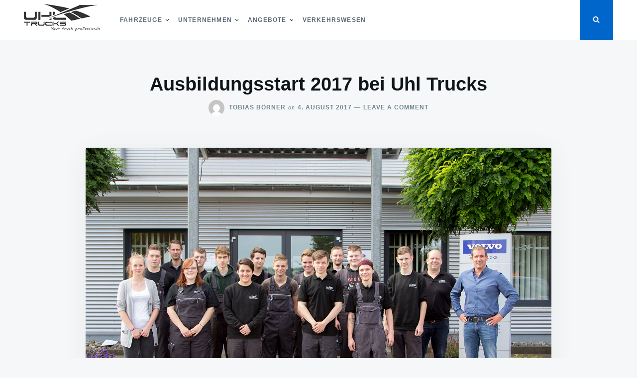

--- FILE ---
content_type: text/html; charset=UTF-8
request_url: https://blog.uhl-trucks.de/2017/08/ausbildungsstart-2017-bei-uhl-trucks/
body_size: 15247
content:
<!doctype html>
<html class="no-js" lang="de">
<head>
	<meta charset="UTF-8">
	<meta name="viewport" content="width=device-width, initial-scale=1">
	<link rel="profile" href="http://gmpg.org/xfn/11">

	<title>Ausbildungsstart 2017 bei Uhl Trucks &#8211; Uhl Trucks Blog</title>
<meta name='robots' content='max-image-preview:large, max-snippet:-1, max-video-preview:-1' />
<link rel='dns-prefetch' href='//s.w.org' />
<link rel="alternate" type="application/rss+xml" title="Uhl Trucks Blog &raquo; Feed" href="https://blog.uhl-trucks.de/feed/" />
<link rel="alternate" type="application/rss+xml" title="Uhl Trucks Blog &raquo; Kommentar-Feed" href="https://blog.uhl-trucks.de/comments/feed/" />
<link rel="alternate" type="application/rss+xml" title="Uhl Trucks Blog &raquo; Ausbildungsstart 2017 bei Uhl Trucks-Kommentar-Feed" href="https://blog.uhl-trucks.de/2017/08/ausbildungsstart-2017-bei-uhl-trucks/feed/" />
		<!-- This site uses the Google Analytics by ExactMetrics plugin v7.10.0 - Using Analytics tracking - https://www.exactmetrics.com/ -->
							<script
				src="//www.googletagmanager.com/gtag/js?id=UA-132875672-2"  data-cfasync="false" data-wpfc-render="false" type="text/javascript" async></script>
			<script data-cfasync="false" data-wpfc-render="false" type="text/javascript">
				var em_version = '7.10.0';
				var em_track_user = true;
				var em_no_track_reason = '';
				
								var disableStrs = [
															'ga-disable-UA-132875672-2',
									];

				/* Function to detect opted out users */
				function __gtagTrackerIsOptedOut() {
					for (var index = 0; index < disableStrs.length; index++) {
						if (document.cookie.indexOf(disableStrs[index] + '=true') > -1) {
							return true;
						}
					}

					return false;
				}

				/* Disable tracking if the opt-out cookie exists. */
				if (__gtagTrackerIsOptedOut()) {
					for (var index = 0; index < disableStrs.length; index++) {
						window[disableStrs[index]] = true;
					}
				}

				/* Opt-out function */
				function __gtagTrackerOptout() {
					for (var index = 0; index < disableStrs.length; index++) {
						document.cookie = disableStrs[index] + '=true; expires=Thu, 31 Dec 2099 23:59:59 UTC; path=/';
						window[disableStrs[index]] = true;
					}
				}

				if ('undefined' === typeof gaOptout) {
					function gaOptout() {
						__gtagTrackerOptout();
					}
				}
								window.dataLayer = window.dataLayer || [];

				window.ExactMetricsDualTracker = {
					helpers: {},
					trackers: {},
				};
				if (em_track_user) {
					function __gtagDataLayer() {
						dataLayer.push(arguments);
					}

					function __gtagTracker(type, name, parameters) {
						if (!parameters) {
							parameters = {};
						}

						if (parameters.send_to) {
							__gtagDataLayer.apply(null, arguments);
							return;
						}

						if (type === 'event') {
							
														parameters.send_to = exactmetrics_frontend.ua;
							__gtagDataLayer(type, name, parameters);
													} else {
							__gtagDataLayer.apply(null, arguments);
						}
					}

					__gtagTracker('js', new Date());
					__gtagTracker('set', {
						'developer_id.dNDMyYj': true,
											});
															__gtagTracker('config', 'UA-132875672-2', {"forceSSL":"true"} );
										window.gtag = __gtagTracker;										(function () {
						/* https://developers.google.com/analytics/devguides/collection/analyticsjs/ */
						/* ga and __gaTracker compatibility shim. */
						var noopfn = function () {
							return null;
						};
						var newtracker = function () {
							return new Tracker();
						};
						var Tracker = function () {
							return null;
						};
						var p = Tracker.prototype;
						p.get = noopfn;
						p.set = noopfn;
						p.send = function () {
							var args = Array.prototype.slice.call(arguments);
							args.unshift('send');
							__gaTracker.apply(null, args);
						};
						var __gaTracker = function () {
							var len = arguments.length;
							if (len === 0) {
								return;
							}
							var f = arguments[len - 1];
							if (typeof f !== 'object' || f === null || typeof f.hitCallback !== 'function') {
								if ('send' === arguments[0]) {
									var hitConverted, hitObject = false, action;
									if ('event' === arguments[1]) {
										if ('undefined' !== typeof arguments[3]) {
											hitObject = {
												'eventAction': arguments[3],
												'eventCategory': arguments[2],
												'eventLabel': arguments[4],
												'value': arguments[5] ? arguments[5] : 1,
											}
										}
									}
									if ('pageview' === arguments[1]) {
										if ('undefined' !== typeof arguments[2]) {
											hitObject = {
												'eventAction': 'page_view',
												'page_path': arguments[2],
											}
										}
									}
									if (typeof arguments[2] === 'object') {
										hitObject = arguments[2];
									}
									if (typeof arguments[5] === 'object') {
										Object.assign(hitObject, arguments[5]);
									}
									if ('undefined' !== typeof arguments[1].hitType) {
										hitObject = arguments[1];
										if ('pageview' === hitObject.hitType) {
											hitObject.eventAction = 'page_view';
										}
									}
									if (hitObject) {
										action = 'timing' === arguments[1].hitType ? 'timing_complete' : hitObject.eventAction;
										hitConverted = mapArgs(hitObject);
										__gtagTracker('event', action, hitConverted);
									}
								}
								return;
							}

							function mapArgs(args) {
								var arg, hit = {};
								var gaMap = {
									'eventCategory': 'event_category',
									'eventAction': 'event_action',
									'eventLabel': 'event_label',
									'eventValue': 'event_value',
									'nonInteraction': 'non_interaction',
									'timingCategory': 'event_category',
									'timingVar': 'name',
									'timingValue': 'value',
									'timingLabel': 'event_label',
									'page': 'page_path',
									'location': 'page_location',
									'title': 'page_title',
								};
								for (arg in args) {
																		if (!(!args.hasOwnProperty(arg) || !gaMap.hasOwnProperty(arg))) {
										hit[gaMap[arg]] = args[arg];
									} else {
										hit[arg] = args[arg];
									}
								}
								return hit;
							}

							try {
								f.hitCallback();
							} catch (ex) {
							}
						};
						__gaTracker.create = newtracker;
						__gaTracker.getByName = newtracker;
						__gaTracker.getAll = function () {
							return [];
						};
						__gaTracker.remove = noopfn;
						__gaTracker.loaded = true;
						window['__gaTracker'] = __gaTracker;
					})();
									} else {
										console.log("");
					(function () {
						function __gtagTracker() {
							return null;
						}

						window['__gtagTracker'] = __gtagTracker;
						window['gtag'] = __gtagTracker;
					})();
									}
			</script>
				<!-- / Google Analytics by ExactMetrics -->
				<script type="text/javascript">
			window._wpemojiSettings = {"baseUrl":"https:\/\/s.w.org\/images\/core\/emoji\/13.1.0\/72x72\/","ext":".png","svgUrl":"https:\/\/s.w.org\/images\/core\/emoji\/13.1.0\/svg\/","svgExt":".svg","source":{"concatemoji":"https:\/\/blog.uhl-trucks.de\/wp-includes\/js\/wp-emoji-release.min.js?ver=3ceb686356ce1c5b35029b2b08638de9"}};
			!function(e,a,t){var n,r,o,i=a.createElement("canvas"),p=i.getContext&&i.getContext("2d");function s(e,t){var a=String.fromCharCode;p.clearRect(0,0,i.width,i.height),p.fillText(a.apply(this,e),0,0);e=i.toDataURL();return p.clearRect(0,0,i.width,i.height),p.fillText(a.apply(this,t),0,0),e===i.toDataURL()}function c(e){var t=a.createElement("script");t.src=e,t.defer=t.type="text/javascript",a.getElementsByTagName("head")[0].appendChild(t)}for(o=Array("flag","emoji"),t.supports={everything:!0,everythingExceptFlag:!0},r=0;r<o.length;r++)t.supports[o[r]]=function(e){if(!p||!p.fillText)return!1;switch(p.textBaseline="top",p.font="600 32px Arial",e){case"flag":return s([127987,65039,8205,9895,65039],[127987,65039,8203,9895,65039])?!1:!s([55356,56826,55356,56819],[55356,56826,8203,55356,56819])&&!s([55356,57332,56128,56423,56128,56418,56128,56421,56128,56430,56128,56423,56128,56447],[55356,57332,8203,56128,56423,8203,56128,56418,8203,56128,56421,8203,56128,56430,8203,56128,56423,8203,56128,56447]);case"emoji":return!s([10084,65039,8205,55357,56613],[10084,65039,8203,55357,56613])}return!1}(o[r]),t.supports.everything=t.supports.everything&&t.supports[o[r]],"flag"!==o[r]&&(t.supports.everythingExceptFlag=t.supports.everythingExceptFlag&&t.supports[o[r]]);t.supports.everythingExceptFlag=t.supports.everythingExceptFlag&&!t.supports.flag,t.DOMReady=!1,t.readyCallback=function(){t.DOMReady=!0},t.supports.everything||(n=function(){t.readyCallback()},a.addEventListener?(a.addEventListener("DOMContentLoaded",n,!1),e.addEventListener("load",n,!1)):(e.attachEvent("onload",n),a.attachEvent("onreadystatechange",function(){"complete"===a.readyState&&t.readyCallback()})),(n=t.source||{}).concatemoji?c(n.concatemoji):n.wpemoji&&n.twemoji&&(c(n.twemoji),c(n.wpemoji)))}(window,document,window._wpemojiSettings);
		</script>
		<style type="text/css">
img.wp-smiley,
img.emoji {
	display: inline !important;
	border: none !important;
	box-shadow: none !important;
	height: 1em !important;
	width: 1em !important;
	margin: 0 .07em !important;
	vertical-align: -0.1em !important;
	background: none !important;
	padding: 0 !important;
}
</style>
	<link rel='stylesheet' id='wp-block-library-css'  href='https://blog.uhl-trucks.de/wp-content/plugins/gutenberg/build/block-library/style.css?ver=13.2.0' type='text/css' media='all' />
<link rel='stylesheet' id='wpdm-font-awesome-css'  href='https://blog.uhl-trucks.de/wp-content/plugins/download-manager/assets/fontawesome/css/all.css?ver=3ceb686356ce1c5b35029b2b08638de9' type='text/css' media='all' />
<link rel='stylesheet' id='wpdm-front-bootstrap-css'  href='https://blog.uhl-trucks.de/wp-content/plugins/download-manager/assets/bootstrap/css/bootstrap.min.css?ver=3ceb686356ce1c5b35029b2b08638de9' type='text/css' media='all' />
<link rel='stylesheet' id='wpdm-front-css'  href='https://blog.uhl-trucks.de/wp-content/plugins/download-manager/assets/css/front.css?ver=3ceb686356ce1c5b35029b2b08638de9' type='text/css' media='all' />
<style id='global-styles-inline-css' type='text/css'>
body{--wp--preset--color--black: #000000;--wp--preset--color--cyan-bluish-gray: #abb8c3;--wp--preset--color--white: #ffffff;--wp--preset--color--pale-pink: #f78da7;--wp--preset--color--vivid-red: #cf2e2e;--wp--preset--color--luminous-vivid-orange: #ff6900;--wp--preset--color--luminous-vivid-amber: #fcb900;--wp--preset--color--light-green-cyan: #7bdcb5;--wp--preset--color--vivid-green-cyan: #00d084;--wp--preset--color--pale-cyan-blue: #8ed1fc;--wp--preset--color--vivid-cyan-blue: #0693e3;--wp--preset--color--vivid-purple: #9b51e0;--wp--preset--gradient--vivid-cyan-blue-to-vivid-purple: linear-gradient(135deg,rgba(6,147,227,1) 0%,rgb(155,81,224) 100%);--wp--preset--gradient--light-green-cyan-to-vivid-green-cyan: linear-gradient(135deg,rgb(122,220,180) 0%,rgb(0,208,130) 100%);--wp--preset--gradient--luminous-vivid-amber-to-luminous-vivid-orange: linear-gradient(135deg,rgba(252,185,0,1) 0%,rgba(255,105,0,1) 100%);--wp--preset--gradient--luminous-vivid-orange-to-vivid-red: linear-gradient(135deg,rgba(255,105,0,1) 0%,rgb(207,46,46) 100%);--wp--preset--gradient--very-light-gray-to-cyan-bluish-gray: linear-gradient(135deg,rgb(238,238,238) 0%,rgb(169,184,195) 100%);--wp--preset--gradient--cool-to-warm-spectrum: linear-gradient(135deg,rgb(74,234,220) 0%,rgb(151,120,209) 20%,rgb(207,42,186) 40%,rgb(238,44,130) 60%,rgb(251,105,98) 80%,rgb(254,248,76) 100%);--wp--preset--gradient--blush-light-purple: linear-gradient(135deg,rgb(255,206,236) 0%,rgb(152,150,240) 100%);--wp--preset--gradient--blush-bordeaux: linear-gradient(135deg,rgb(254,205,165) 0%,rgb(254,45,45) 50%,rgb(107,0,62) 100%);--wp--preset--gradient--luminous-dusk: linear-gradient(135deg,rgb(255,203,112) 0%,rgb(199,81,192) 50%,rgb(65,88,208) 100%);--wp--preset--gradient--pale-ocean: linear-gradient(135deg,rgb(255,245,203) 0%,rgb(182,227,212) 50%,rgb(51,167,181) 100%);--wp--preset--gradient--electric-grass: linear-gradient(135deg,rgb(202,248,128) 0%,rgb(113,206,126) 100%);--wp--preset--gradient--midnight: linear-gradient(135deg,rgb(2,3,129) 0%,rgb(40,116,252) 100%);--wp--preset--duotone--dark-grayscale: url('#wp-duotone-dark-grayscale');--wp--preset--duotone--grayscale: url('#wp-duotone-grayscale');--wp--preset--duotone--purple-yellow: url('#wp-duotone-purple-yellow');--wp--preset--duotone--blue-red: url('#wp-duotone-blue-red');--wp--preset--duotone--midnight: url('#wp-duotone-midnight');--wp--preset--duotone--magenta-yellow: url('#wp-duotone-magenta-yellow');--wp--preset--duotone--purple-green: url('#wp-duotone-purple-green');--wp--preset--duotone--blue-orange: url('#wp-duotone-blue-orange');--wp--preset--font-size--small: 13px;--wp--preset--font-size--medium: 20px;--wp--preset--font-size--large: 36px;--wp--preset--font-size--x-large: 42px;}.has-black-color{color: var(--wp--preset--color--black) !important;}.has-cyan-bluish-gray-color{color: var(--wp--preset--color--cyan-bluish-gray) !important;}.has-white-color{color: var(--wp--preset--color--white) !important;}.has-pale-pink-color{color: var(--wp--preset--color--pale-pink) !important;}.has-vivid-red-color{color: var(--wp--preset--color--vivid-red) !important;}.has-luminous-vivid-orange-color{color: var(--wp--preset--color--luminous-vivid-orange) !important;}.has-luminous-vivid-amber-color{color: var(--wp--preset--color--luminous-vivid-amber) !important;}.has-light-green-cyan-color{color: var(--wp--preset--color--light-green-cyan) !important;}.has-vivid-green-cyan-color{color: var(--wp--preset--color--vivid-green-cyan) !important;}.has-pale-cyan-blue-color{color: var(--wp--preset--color--pale-cyan-blue) !important;}.has-vivid-cyan-blue-color{color: var(--wp--preset--color--vivid-cyan-blue) !important;}.has-vivid-purple-color{color: var(--wp--preset--color--vivid-purple) !important;}.has-black-background-color{background-color: var(--wp--preset--color--black) !important;}.has-cyan-bluish-gray-background-color{background-color: var(--wp--preset--color--cyan-bluish-gray) !important;}.has-white-background-color{background-color: var(--wp--preset--color--white) !important;}.has-pale-pink-background-color{background-color: var(--wp--preset--color--pale-pink) !important;}.has-vivid-red-background-color{background-color: var(--wp--preset--color--vivid-red) !important;}.has-luminous-vivid-orange-background-color{background-color: var(--wp--preset--color--luminous-vivid-orange) !important;}.has-luminous-vivid-amber-background-color{background-color: var(--wp--preset--color--luminous-vivid-amber) !important;}.has-light-green-cyan-background-color{background-color: var(--wp--preset--color--light-green-cyan) !important;}.has-vivid-green-cyan-background-color{background-color: var(--wp--preset--color--vivid-green-cyan) !important;}.has-pale-cyan-blue-background-color{background-color: var(--wp--preset--color--pale-cyan-blue) !important;}.has-vivid-cyan-blue-background-color{background-color: var(--wp--preset--color--vivid-cyan-blue) !important;}.has-vivid-purple-background-color{background-color: var(--wp--preset--color--vivid-purple) !important;}.has-black-border-color{border-color: var(--wp--preset--color--black) !important;}.has-cyan-bluish-gray-border-color{border-color: var(--wp--preset--color--cyan-bluish-gray) !important;}.has-white-border-color{border-color: var(--wp--preset--color--white) !important;}.has-pale-pink-border-color{border-color: var(--wp--preset--color--pale-pink) !important;}.has-vivid-red-border-color{border-color: var(--wp--preset--color--vivid-red) !important;}.has-luminous-vivid-orange-border-color{border-color: var(--wp--preset--color--luminous-vivid-orange) !important;}.has-luminous-vivid-amber-border-color{border-color: var(--wp--preset--color--luminous-vivid-amber) !important;}.has-light-green-cyan-border-color{border-color: var(--wp--preset--color--light-green-cyan) !important;}.has-vivid-green-cyan-border-color{border-color: var(--wp--preset--color--vivid-green-cyan) !important;}.has-pale-cyan-blue-border-color{border-color: var(--wp--preset--color--pale-cyan-blue) !important;}.has-vivid-cyan-blue-border-color{border-color: var(--wp--preset--color--vivid-cyan-blue) !important;}.has-vivid-purple-border-color{border-color: var(--wp--preset--color--vivid-purple) !important;}.has-vivid-cyan-blue-to-vivid-purple-gradient-background{background: var(--wp--preset--gradient--vivid-cyan-blue-to-vivid-purple) !important;}.has-light-green-cyan-to-vivid-green-cyan-gradient-background{background: var(--wp--preset--gradient--light-green-cyan-to-vivid-green-cyan) !important;}.has-luminous-vivid-amber-to-luminous-vivid-orange-gradient-background{background: var(--wp--preset--gradient--luminous-vivid-amber-to-luminous-vivid-orange) !important;}.has-luminous-vivid-orange-to-vivid-red-gradient-background{background: var(--wp--preset--gradient--luminous-vivid-orange-to-vivid-red) !important;}.has-very-light-gray-to-cyan-bluish-gray-gradient-background{background: var(--wp--preset--gradient--very-light-gray-to-cyan-bluish-gray) !important;}.has-cool-to-warm-spectrum-gradient-background{background: var(--wp--preset--gradient--cool-to-warm-spectrum) !important;}.has-blush-light-purple-gradient-background{background: var(--wp--preset--gradient--blush-light-purple) !important;}.has-blush-bordeaux-gradient-background{background: var(--wp--preset--gradient--blush-bordeaux) !important;}.has-luminous-dusk-gradient-background{background: var(--wp--preset--gradient--luminous-dusk) !important;}.has-pale-ocean-gradient-background{background: var(--wp--preset--gradient--pale-ocean) !important;}.has-electric-grass-gradient-background{background: var(--wp--preset--gradient--electric-grass) !important;}.has-midnight-gradient-background{background: var(--wp--preset--gradient--midnight) !important;}.has-small-font-size{font-size: var(--wp--preset--font-size--small) !important;}.has-medium-font-size{font-size: var(--wp--preset--font-size--medium) !important;}.has-large-font-size{font-size: var(--wp--preset--font-size--large) !important;}.has-x-large-font-size{font-size: var(--wp--preset--font-size--x-large) !important;}
</style>
<link rel='stylesheet' id='justread-style-css'  href='https://blog.uhl-trucks.de/wp-content/themes/justread/style.css?ver=1.0.0' type='text/css' media='all' />
<script type='text/javascript' src='https://blog.uhl-trucks.de/wp-content/plugins/google-analytics-dashboard-for-wp/assets/js/frontend-gtag.min.js?ver=7.10.0' id='exactmetrics-frontend-script-js'></script>
<script data-cfasync="false" data-wpfc-render="false" type="text/javascript" id='exactmetrics-frontend-script-js-extra'>/* <![CDATA[ */
var exactmetrics_frontend = {"js_events_tracking":"true","download_extensions":"zip,mp3,mpeg,pdf,docx,pptx,xlsx,rar","inbound_paths":"[{\"path\":\"\\\/go\\\/\",\"label\":\"affiliate\"},{\"path\":\"\\\/recommend\\\/\",\"label\":\"affiliate\"}]","home_url":"https:\/\/blog.uhl-trucks.de","hash_tracking":"false","ua":"UA-132875672-2","v4_id":""};/* ]]> */
</script>
<script type='text/javascript' src='https://blog.uhl-trucks.de/wp-includes/js/dist/vendor/regenerator-runtime.min.js?ver=0.13.7' id='regenerator-runtime-js'></script>
<script type='text/javascript' src='https://blog.uhl-trucks.de/wp-includes/js/dist/vendor/wp-polyfill.min.js?ver=3.15.0' id='wp-polyfill-js'></script>
<script type='text/javascript' src='https://blog.uhl-trucks.de/wp-content/plugins/gutenberg/build/hooks/index.min.js?ver=5cc0a20db8f3fb1a74d101f1a04aab5a' id='wp-hooks-js'></script>
<script type='text/javascript' src='https://blog.uhl-trucks.de/wp-content/plugins/gutenberg/build/i18n/index.min.js?ver=1f04f5ab5a078c37b53e749b1f51425b' id='wp-i18n-js'></script>
<script type='text/javascript' id='wp-i18n-js-after'>
wp.i18n.setLocaleData( { 'text direction\u0004ltr': [ 'ltr' ] } );
</script>
<script type='text/javascript' src='https://blog.uhl-trucks.de/wp-includes/js/jquery/jquery.min.js?ver=3.6.0' id='jquery-core-js'></script>
<script type='text/javascript' src='https://blog.uhl-trucks.de/wp-includes/js/jquery/jquery-migrate.min.js?ver=3.3.2' id='jquery-migrate-js'></script>
<script type='text/javascript' src='https://blog.uhl-trucks.de/wp-content/plugins/download-manager/assets/bootstrap/js/popper.min.js?ver=3ceb686356ce1c5b35029b2b08638de9' id='wpdm-poper-js'></script>
<script type='text/javascript' src='https://blog.uhl-trucks.de/wp-content/plugins/download-manager/assets/bootstrap/js/bootstrap.min.js?ver=3ceb686356ce1c5b35029b2b08638de9' id='wpdm-front-bootstrap-js'></script>
<script type='text/javascript' id='wpdm-frontjs-js-extra'>
/* <![CDATA[ */
var wpdm_url = {"home":"https:\/\/blog.uhl-trucks.de\/","site":"https:\/\/blog.uhl-trucks.de\/","ajax":"https:\/\/blog.uhl-trucks.de\/wp-admin\/admin-ajax.php"};
var wpdm_js = {"spinner":"<i class=\"fas fa-sun fa-spin\"><\/i>"};
/* ]]> */
</script>
<script type='text/javascript' src='https://blog.uhl-trucks.de/wp-content/plugins/download-manager/assets/js/front.js?ver=3.2.41' id='wpdm-frontjs-js'></script>
<link rel="https://api.w.org/" href="https://blog.uhl-trucks.de/wp-json/" /><link rel="alternate" type="application/json" href="https://blog.uhl-trucks.de/wp-json/wp/v2/posts/182" /><link rel="EditURI" type="application/rsd+xml" title="RSD" href="https://blog.uhl-trucks.de/xmlrpc.php?rsd" />
<link rel="wlwmanifest" type="application/wlwmanifest+xml" href="https://blog.uhl-trucks.de/wp-includes/wlwmanifest.xml" /> 

<link rel="canonical" href="https://blog.uhl-trucks.de/2017/08/ausbildungsstart-2017-bei-uhl-trucks/" />
<link rel='shortlink' href='https://blog.uhl-trucks.de/?p=182' />
<link rel="alternate" type="application/json+oembed" href="https://blog.uhl-trucks.de/wp-json/oembed/1.0/embed?url=https%3A%2F%2Fblog.uhl-trucks.de%2F2017%2F08%2Fausbildungsstart-2017-bei-uhl-trucks%2F" />
<link rel="alternate" type="text/xml+oembed" href="https://blog.uhl-trucks.de/wp-json/oembed/1.0/embed?url=https%3A%2F%2Fblog.uhl-trucks.de%2F2017%2F08%2Fausbildungsstart-2017-bei-uhl-trucks%2F&#038;format=xml" />
<meta name="description" content="Am 02.08. wurden unsere neuen Auszubildenden von Carsten und Reimer Uhl in Hemmingstedt begrüßt und ins Uhl Trucks Team aufgenommen. Wir wünschen euch viel Glüc">
<meta property="og:title" content="Ausbildungsstart 2017 bei Uhl Trucks &#8211; Uhl Trucks Blog">
<meta property="og:type" content="article">
<meta property="og:image" content="https://blog.uhl-trucks.de/wp-content/uploads/2017/08/uhl-trucks-ausbildungsstart-2017-gruppe-comp.jpg">
<meta property="og:image:width" content="1500">
<meta property="og:image:height" content="1000">
<meta property="og:image:alt" content="ausbildungsstart 2017 bei uhl trucks">
<meta property="og:description" content="Am 02.08. wurden unsere neuen Auszubildenden von Carsten und Reimer Uhl in Hemmingstedt begrüßt und ins Uhl Trucks Team aufgenommen. Wir wünschen euch viel Glüc">
<meta property="og:url" content="https://blog.uhl-trucks.de/2017/08/ausbildungsstart-2017-bei-uhl-trucks/">
<meta property="og:locale" content="de_DE_formal">
<meta property="og:site_name" content="Uhl Trucks Blog">
<meta property="article:published_time" content="2017-08-04T13:01:03+00:00">
<meta property="article:modified_time" content="2017-08-04T13:02:10+00:00">
<meta property="og:updated_time" content="2017-08-04T13:02:10+00:00">
<meta property="article:section" content="Uhl Trucks Team">
<meta property="article:tag" content="ausbildung">
<meta property="article:tag" content="azubis">
<meta property="article:tag" content="highlight">
<meta property="article:tag" content="staff">
<meta property="article:tag" content="team">
<meta property="article:tag" content="uhl trucks team">
<meta property="article:author" content="Tobias Börner">
<meta name="twitter:card" content="summary_large_image">
<meta name="twitter:image" content="https://blog.uhl-trucks.de/wp-content/uploads/2017/08/uhl-trucks-ausbildungsstart-2017-gruppe-comp.jpg">
		<style type="text/css">
					.site-title,
			.site-description {
				position: absolute;
				clip: rect(1px, 1px, 1px, 1px);
			}
					</style>
		<link rel="icon" href="https://blog.uhl-trucks.de/wp-content/uploads/2017/07/cropped-19225221_1473341779378642_6498823313663571166_n-150x150.jpg" sizes="32x32" />
<link rel="icon" href="https://blog.uhl-trucks.de/wp-content/uploads/2017/07/cropped-19225221_1473341779378642_6498823313663571166_n-300x300.jpg" sizes="192x192" />
<link rel="apple-touch-icon" href="https://blog.uhl-trucks.de/wp-content/uploads/2017/07/cropped-19225221_1473341779378642_6498823313663571166_n-300x300.jpg" />
<meta name="msapplication-TileImage" content="https://blog.uhl-trucks.de/wp-content/uploads/2017/07/cropped-19225221_1473341779378642_6498823313663571166_n-300x300.jpg" />
<meta name="generator" content="WordPress Download Manager 3.2.41" />
                <link href="https://fonts.googleapis.com/css?family=Rubik"
              rel="stylesheet">
        <style>
            .w3eden .fetfont,
            .w3eden .btn,
            .w3eden .btn.wpdm-front h3.title,
            .w3eden .wpdm-social-lock-box .IN-widget a span:last-child,
            .w3eden #xfilelist .panel-heading,
            .w3eden .wpdm-frontend-tabs a,
            .w3eden .alert:before,
            .w3eden .panel .panel-heading,
            .w3eden .discount-msg,
            .w3eden .panel.dashboard-panel h3,
            .w3eden #wpdm-dashboard-sidebar .list-group-item,
            .w3eden #package-description .wp-switch-editor,
            .w3eden .w3eden.author-dashbboard .nav.nav-tabs li a,
            .w3eden .wpdm_cart thead th,
            .w3eden #csp .list-group-item,
            .w3eden .modal-title {
                font-family: Rubik, -apple-system, BlinkMacSystemFont, "Segoe UI", Roboto, Helvetica, Arial, sans-serif, "Apple Color Emoji", "Segoe UI Emoji", "Segoe UI Symbol";
                text-transform: uppercase;
                font-weight: 700;
            }
            .w3eden #csp .list-group-item {
                text-transform: unset;
            }


        </style>
            <style>
        /* WPDM Link Template Styles */        </style>
                <style>

            :root {
                --color-primary: #4a8eff;
                --color-primary-rgb: 74, 142, 255;
                --color-primary-hover: #4a8eff;
                --color-primary-active: #4a8eff;
                --color-secondary: #4a8eff;
                --color-secondary-rgb: 74, 142, 255;
                --color-secondary-hover: #4a8eff;
                --color-secondary-active: #4a8eff;
                --color-success: #18ce0f;
                --color-success-rgb: 24, 206, 15;
                --color-success-hover: #4a8eff;
                --color-success-active: #4a8eff;
                --color-info: #2CA8FF;
                --color-info-rgb: 44, 168, 255;
                --color-info-hover: #2CA8FF;
                --color-info-active: #2CA8FF;
                --color-warning: #f29e0f;
                --color-warning-rgb: 242, 158, 15;
                --color-warning-hover: orange;
                --color-warning-active: orange;
                --color-danger: #ff5062;
                --color-danger-rgb: 255, 80, 98;
                --color-danger-hover: #ff5062;
                --color-danger-active: #ff5062;
                --color-green: #30b570;
                --color-blue: #0073ff;
                --color-purple: #8557D3;
                --color-red: #ff5062;
                --color-muted: rgba(69, 89, 122, 0.6);
                --wpdm-font: "Rubik", -apple-system, BlinkMacSystemFont, "Segoe UI", Roboto, Helvetica, Arial, sans-serif, "Apple Color Emoji", "Segoe UI Emoji", "Segoe UI Symbol";
            }

            .wpdm-download-link.btn.btn-primary {
                border-radius: 4px;
            }


        </style>
        </head>

<body class="post-template-default single single-post postid-182 single-format-standard wp-custom-logo">
<svg xmlns="http://www.w3.org/2000/svg" viewBox="0 0 0 0" width="0" height="0" focusable="false" role="none" style="visibility: hidden; position: absolute; left: -9999px; overflow: hidden;" ><defs><filter id="wp-duotone-dark-grayscale"><feColorMatrix color-interpolation-filters="sRGB" type="matrix" values=" .299 .587 .114 0 0 .299 .587 .114 0 0 .299 .587 .114 0 0 .299 .587 .114 0 0 " /><feComponentTransfer color-interpolation-filters="sRGB" ><feFuncR type="table" tableValues="0 0.49803921568627" /><feFuncG type="table" tableValues="0 0.49803921568627" /><feFuncB type="table" tableValues="0 0.49803921568627" /><feFuncA type="table" tableValues="1 1" /></feComponentTransfer><feComposite in2="SourceGraphic" operator="in" /></filter></defs></svg><svg xmlns="http://www.w3.org/2000/svg" viewBox="0 0 0 0" width="0" height="0" focusable="false" role="none" style="visibility: hidden; position: absolute; left: -9999px; overflow: hidden;" ><defs><filter id="wp-duotone-grayscale"><feColorMatrix color-interpolation-filters="sRGB" type="matrix" values=" .299 .587 .114 0 0 .299 .587 .114 0 0 .299 .587 .114 0 0 .299 .587 .114 0 0 " /><feComponentTransfer color-interpolation-filters="sRGB" ><feFuncR type="table" tableValues="0 1" /><feFuncG type="table" tableValues="0 1" /><feFuncB type="table" tableValues="0 1" /><feFuncA type="table" tableValues="1 1" /></feComponentTransfer><feComposite in2="SourceGraphic" operator="in" /></filter></defs></svg><svg xmlns="http://www.w3.org/2000/svg" viewBox="0 0 0 0" width="0" height="0" focusable="false" role="none" style="visibility: hidden; position: absolute; left: -9999px; overflow: hidden;" ><defs><filter id="wp-duotone-purple-yellow"><feColorMatrix color-interpolation-filters="sRGB" type="matrix" values=" .299 .587 .114 0 0 .299 .587 .114 0 0 .299 .587 .114 0 0 .299 .587 .114 0 0 " /><feComponentTransfer color-interpolation-filters="sRGB" ><feFuncR type="table" tableValues="0.54901960784314 0.98823529411765" /><feFuncG type="table" tableValues="0 1" /><feFuncB type="table" tableValues="0.71764705882353 0.25490196078431" /><feFuncA type="table" tableValues="1 1" /></feComponentTransfer><feComposite in2="SourceGraphic" operator="in" /></filter></defs></svg><svg xmlns="http://www.w3.org/2000/svg" viewBox="0 0 0 0" width="0" height="0" focusable="false" role="none" style="visibility: hidden; position: absolute; left: -9999px; overflow: hidden;" ><defs><filter id="wp-duotone-blue-red"><feColorMatrix color-interpolation-filters="sRGB" type="matrix" values=" .299 .587 .114 0 0 .299 .587 .114 0 0 .299 .587 .114 0 0 .299 .587 .114 0 0 " /><feComponentTransfer color-interpolation-filters="sRGB" ><feFuncR type="table" tableValues="0 1" /><feFuncG type="table" tableValues="0 0.27843137254902" /><feFuncB type="table" tableValues="0.5921568627451 0.27843137254902" /><feFuncA type="table" tableValues="1 1" /></feComponentTransfer><feComposite in2="SourceGraphic" operator="in" /></filter></defs></svg><svg xmlns="http://www.w3.org/2000/svg" viewBox="0 0 0 0" width="0" height="0" focusable="false" role="none" style="visibility: hidden; position: absolute; left: -9999px; overflow: hidden;" ><defs><filter id="wp-duotone-midnight"><feColorMatrix color-interpolation-filters="sRGB" type="matrix" values=" .299 .587 .114 0 0 .299 .587 .114 0 0 .299 .587 .114 0 0 .299 .587 .114 0 0 " /><feComponentTransfer color-interpolation-filters="sRGB" ><feFuncR type="table" tableValues="0 0" /><feFuncG type="table" tableValues="0 0.64705882352941" /><feFuncB type="table" tableValues="0 1" /><feFuncA type="table" tableValues="1 1" /></feComponentTransfer><feComposite in2="SourceGraphic" operator="in" /></filter></defs></svg><svg xmlns="http://www.w3.org/2000/svg" viewBox="0 0 0 0" width="0" height="0" focusable="false" role="none" style="visibility: hidden; position: absolute; left: -9999px; overflow: hidden;" ><defs><filter id="wp-duotone-magenta-yellow"><feColorMatrix color-interpolation-filters="sRGB" type="matrix" values=" .299 .587 .114 0 0 .299 .587 .114 0 0 .299 .587 .114 0 0 .299 .587 .114 0 0 " /><feComponentTransfer color-interpolation-filters="sRGB" ><feFuncR type="table" tableValues="0.78039215686275 1" /><feFuncG type="table" tableValues="0 0.94901960784314" /><feFuncB type="table" tableValues="0.35294117647059 0.47058823529412" /><feFuncA type="table" tableValues="1 1" /></feComponentTransfer><feComposite in2="SourceGraphic" operator="in" /></filter></defs></svg><svg xmlns="http://www.w3.org/2000/svg" viewBox="0 0 0 0" width="0" height="0" focusable="false" role="none" style="visibility: hidden; position: absolute; left: -9999px; overflow: hidden;" ><defs><filter id="wp-duotone-purple-green"><feColorMatrix color-interpolation-filters="sRGB" type="matrix" values=" .299 .587 .114 0 0 .299 .587 .114 0 0 .299 .587 .114 0 0 .299 .587 .114 0 0 " /><feComponentTransfer color-interpolation-filters="sRGB" ><feFuncR type="table" tableValues="0.65098039215686 0.40392156862745" /><feFuncG type="table" tableValues="0 1" /><feFuncB type="table" tableValues="0.44705882352941 0.4" /><feFuncA type="table" tableValues="1 1" /></feComponentTransfer><feComposite in2="SourceGraphic" operator="in" /></filter></defs></svg><svg xmlns="http://www.w3.org/2000/svg" viewBox="0 0 0 0" width="0" height="0" focusable="false" role="none" style="visibility: hidden; position: absolute; left: -9999px; overflow: hidden;" ><defs><filter id="wp-duotone-blue-orange"><feColorMatrix color-interpolation-filters="sRGB" type="matrix" values=" .299 .587 .114 0 0 .299 .587 .114 0 0 .299 .587 .114 0 0 .299 .587 .114 0 0 " /><feComponentTransfer color-interpolation-filters="sRGB" ><feFuncR type="table" tableValues="0.098039215686275 1" /><feFuncG type="table" tableValues="0 0.66274509803922" /><feFuncB type="table" tableValues="0.84705882352941 0.41960784313725" /><feFuncA type="table" tableValues="1 1" /></feComponentTransfer><feComposite in2="SourceGraphic" operator="in" /></filter></defs></svg><div id="page" class="site">
	<a class="skip-link screen-reader-text" href="#content">Skip to content</a>

	<div class="form-wrapper" id="form-wrapper">
		<button
			class="search-close" id="search-close"
					>&times;</button>
		<form role="search" method="get" class="search-form" action="https://blog.uhl-trucks.de/">
	<label>
		<span class="screen-reader-text">Search for:</span>
		<input class="search-field" placeholder="Search &hellip;" value="" name="s" type="search">
	</label>
</form>
	</div>

	<header id="masthead" class="site-header">
		<div class="navbar">
			<div class="site-branding">
				<a href="https://blog.uhl-trucks.de/" class="custom-logo-link" rel="home"><img width="153" height="55" src="https://blog.uhl-trucks.de/wp-content/uploads/2019/03/cropped-uhl-trucks-logo-blog.png" class="custom-logo" alt="Uhl Trucks Blog" srcset="https://blog.uhl-trucks.de/wp-content/uploads/2019/03/cropped-uhl-trucks-logo-blog.png 153w, https://blog.uhl-trucks.de/wp-content/uploads/2019/03/cropped-uhl-trucks-logo-blog-150x55.png 150w" sizes="(max-width: 153px) 100vw, 153px" /></a>					<p class="site-title"><a href="https://blog.uhl-trucks.de/" rel="home">Uhl Trucks Blog</a></p>
										<p class="site-description">Willkommen im Unternehmens-Blog von Uhl Trucks!</p>
							</div><!-- .site-branding -->

			<nav id="site-navigation" class="main-navigation">
				<ul id="primary-menu" class="menu"><li id="menu-item-175" class="menu-item menu-item-type-taxonomy menu-item-object-category menu-item-has-children menu-item-175"><a href="https://blog.uhl-trucks.de/category/fahrzeuge/">Fahrzeuge</a>
<ul class="sub-menu">
	<li id="menu-item-101" class="menu-item menu-item-type-taxonomy menu-item-object-category menu-item-101"><a href="https://blog.uhl-trucks.de/category/stories/">Stories</a></li>
	<li id="menu-item-2438" class="menu-item menu-item-type-taxonomy menu-item-object-category menu-item-2438"><a href="https://blog.uhl-trucks.de/category/fahrzeuge/sonderfahrzeuge/">Sonderfahrzeuge</a></li>
	<li id="menu-item-210" class="menu-item menu-item-type-taxonomy menu-item-object-category menu-item-210"><a href="https://blog.uhl-trucks.de/category/fahrzeuge/truck-tuning/">Truck Tuning</a></li>
	<li id="menu-item-173" class="menu-item menu-item-type-taxonomy menu-item-object-category menu-item-173"><a href="https://blog.uhl-trucks.de/category/fahrzeuge/neufahrzeuge-volvo-trucks/">Neufahrzeuge Volvo Trucks</a></li>
	<li id="menu-item-172" class="menu-item menu-item-type-taxonomy menu-item-object-category menu-item-172"><a href="https://blog.uhl-trucks.de/category/fahrzeuge/neufahrzeuge-renault-trucks/">Neufahrzeuge Renault Trucks</a></li>
	<li id="menu-item-322" class="menu-item menu-item-type-taxonomy menu-item-object-category menu-item-322"><a href="https://blog.uhl-trucks.de/category/fahrzeuge/neufahrzeuge-renault-transporter/">Neufahrzeuge Renault Transporter</a></li>
	<li id="menu-item-440" class="menu-item menu-item-type-taxonomy menu-item-object-category menu-item-440"><a href="https://blog.uhl-trucks.de/category/fahrzeuge/neufahrzeuge-schwarzmueller/">Neufahrzeuge Schwarzmüller</a></li>
	<li id="menu-item-344" class="menu-item menu-item-type-taxonomy menu-item-object-category menu-item-344"><a href="https://blog.uhl-trucks.de/category/fahrzeuge/sonderaktionen/">Sonderaktionen</a></li>
</ul>
</li>
<li id="menu-item-186" class="menu-item menu-item-type-custom menu-item-object-custom menu-item-has-children menu-item-186"><a>Unternehmen</a>
<ul class="sub-menu">
	<li id="menu-item-607" class="menu-item menu-item-type-taxonomy menu-item-object-category menu-item-607"><a href="https://blog.uhl-trucks.de/category/unternehmen/uhl-trucks/">Uhl Trucks</a></li>
	<li id="menu-item-187" class="menu-item menu-item-type-taxonomy menu-item-object-category current-post-ancestor current-menu-parent current-post-parent menu-item-187"><a href="https://blog.uhl-trucks.de/category/unternehmen/uhl-trucks-team/">Uhl Trucks Team</a></li>
	<li id="menu-item-1057" class="menu-item menu-item-type-taxonomy menu-item-object-category menu-item-1057"><a href="https://blog.uhl-trucks.de/category/unternehmen/uhl-trucks-design/">Uhl Trucks Design</a></li>
	<li id="menu-item-1172" class="menu-item menu-item-type-taxonomy menu-item-object-category menu-item-1172"><a href="https://blog.uhl-trucks.de/category/unternehmen/uhl-trucks-service/">Uhl Trucks Service</a></li>
	<li id="menu-item-299" class="menu-item menu-item-type-taxonomy menu-item-object-category menu-item-299"><a href="https://blog.uhl-trucks.de/category/unternehmen/events/">Veranstaltungen</a></li>
	<li id="menu-item-4025" class="menu-item menu-item-type-taxonomy menu-item-object-wpdmcategory menu-item-4025"><a href="https://blog.uhl-trucks.de/download-category/pressemitteilungen/">Pressemitteilungen</a></li>
</ul>
</li>
<li id="menu-item-1373" class="menu-item menu-item-type-taxonomy menu-item-object-category menu-item-has-children menu-item-1373"><a href="https://blog.uhl-trucks.de/category/angebote/">Angebote</a>
<ul class="sub-menu">
	<li id="menu-item-2787" class="menu-item menu-item-type-custom menu-item-object-custom menu-item-2787"><a href="https://home.mobile.de/TRUCKCENTER-UHL#ses">Gebrauchtfahrzeuge</a></li>
	<li id="menu-item-2525" class="menu-item menu-item-type-taxonomy menu-item-object-category menu-item-2525"><a href="https://blog.uhl-trucks.de/category/angebote/angebote-zubehoer/">Angebote Zubehör</a></li>
	<li id="menu-item-2524" class="menu-item menu-item-type-taxonomy menu-item-object-category menu-item-2524"><a href="https://blog.uhl-trucks.de/category/angebote/angebote-fahrzeuge/">Angebote Fahrzeuge</a></li>
	<li id="menu-item-2432" class="menu-item menu-item-type-post_type menu-item-object-wpdmpro menu-item-2432"><a href="https://blog.uhl-trucks.de/?post_type=wpdmpro&#038;p=2059">Diner Wochenkarte</a></li>
</ul>
</li>
<li id="menu-item-2114" class="menu-item menu-item-type-taxonomy menu-item-object-category menu-item-2114"><a href="https://blog.uhl-trucks.de/category/verkehrswesen/">Verkehrswesen</a></li>
</ul>			</nav><!-- #site-navigation -->
		</div>
		<div class="social-icons">
						<button
				class="search-toggle" aria-controls="form-wrapper" aria-expanded="false"
							><svg class="icon icon-search" aria-hidden="true" role="img"> <use href="#icon-search" xlink:href="#icon-search"></use> </svg></button>
			<button id="site-navigation-open" class="menu-toggle" aria-controls="primary-menu" aria-expanded="false">Menu</button>
		</div>
	</header><!-- #masthead -->

	<div id="content" class="site-content">

	<div id="primary" class="content-area">
		<main id="main" class="site-main">

		
<article id="post-182" class="post-182 post type-post status-publish format-standard has-post-thumbnail hentry category-uhl-trucks-team tag-ausbildung tag-azubis tag-highlight tag-staff tag-team tag-uhl-trucks-team">
	<header class="entry-header">
		<h1 class="entry-title">Ausbildungsstart 2017 bei Uhl Trucks</h1>					<div class="entry-meta">
				<span class="byline"> <img alt='' src='https://secure.gravatar.com/avatar/d789389104bcbdc9bb4c555c11473d14?s=32&#038;d=mm&#038;r=g' srcset='https://secure.gravatar.com/avatar/d789389104bcbdc9bb4c555c11473d14?s=64&#038;d=mm&#038;r=g 2x' class='avatar avatar-32 photo' height='32' width='32' loading='lazy'/> <span class="author vcard"><a class="url fn n" href="https://blog.uhl-trucks.de/author/tobiasboerner/">Tobias Börner</a></span></span><span class="posted-on"><span class="on">on</span><a href="https://blog.uhl-trucks.de/2017/08/ausbildungsstart-2017-bei-uhl-trucks/" rel="bookmark"><time class="entry-date published" datetime="2017-08-04T15:01:03+02:00">4. August 2017</time><time class="updated" datetime="2017-08-04T15:02:10+02:00">4. August 2017</time></a></span><a href="https://blog.uhl-trucks.de/2017/08/ausbildungsstart-2017-bei-uhl-trucks/#respond" class="comments-link" >Leave a Comment<span class="screen-reader-text"> on Ausbildungsstart 2017 bei Uhl Trucks</span></a>			</div><!-- .entry-meta -->
			</header><!-- .entry-header -->

	<div class="entry-body">
					<div class="entry-media">
				<img width="1500" height="1000" src="https://blog.uhl-trucks.de/wp-content/uploads/2017/08/uhl-trucks-ausbildungsstart-2017-gruppe-comp.jpg" class="singular-thumbnail wp-post-image" alt="ausbildungsstart 2017 bei uhl trucks" loading="lazy" srcset="https://blog.uhl-trucks.de/wp-content/uploads/2017/08/uhl-trucks-ausbildungsstart-2017-gruppe-comp.jpg 1500w, https://blog.uhl-trucks.de/wp-content/uploads/2017/08/uhl-trucks-ausbildungsstart-2017-gruppe-comp-300x200.jpg 300w, https://blog.uhl-trucks.de/wp-content/uploads/2017/08/uhl-trucks-ausbildungsstart-2017-gruppe-comp-768x512.jpg 768w, https://blog.uhl-trucks.de/wp-content/uploads/2017/08/uhl-trucks-ausbildungsstart-2017-gruppe-comp-1024x683.jpg 1024w" sizes="(max-width: 1500px) 100vw, 1500px" />			</div>
				<div class="entry-content">
			<p>Am 02.08. wurden unsere neuen Auszubildenden von Carsten und Reimer Uhl in Hemmingstedt begrüßt und ins Uhl Trucks Team aufgenommen.</p>
<p><span id="more-182"></span></p>
<p>Wir wünschen euch viel Glück eine spannende Ausbildungszeit!</p>
<p>Tomek Dau * Finn Benedict Helmers * Lars-Mathis Wellnitz * Marcel Witt * Timm Boje Thiessen * Phil Pöppel * Mike-Pascale Scharf * Julian Jerome Elsner * Mike Stropp * Ingmar Hebestreit * Michael Tschernyschew * Yasmine Mattern * Joelle Haje</p>
<div id='gallery-3' class='gallery galleryid-182 gallery-columns-3 gallery-size-thumbnail'><figure class='gallery-item'>
			<div class='gallery-icon landscape'>
				<a href='https://blog.uhl-trucks.de/2017/08/ausbildungsstart-2017-bei-uhl-trucks/uhl-trucks-ausbildungsstart-2017-gruppe-comp/'><img width="150" height="150" src="https://blog.uhl-trucks.de/wp-content/uploads/2017/08/uhl-trucks-ausbildungsstart-2017-gruppe-comp-150x150.jpg" class="attachment-thumbnail size-thumbnail" alt="ausbildungsstart 2017 bei uhl trucks" loading="lazy" aria-describedby="gallery-3-189" /></a>
			</div>
				<figcaption class='wp-caption-text gallery-caption' id='gallery-3-189'>
				Mit auf dem Foto: Geschäftsführer Carsten Uhl und die Betriebsleiter Dennis Engelmann, Roland Ruesch und Markus Grafke.
				</figcaption></figure>
		</div>

		</div><!-- .entry-content -->

		<footer class="entry-footer">
			<span class="cat-links"><span class="cat-links__title">Categories</span><a href="https://blog.uhl-trucks.de/category/unternehmen/uhl-trucks-team/" rel="category tag">Uhl Trucks Team</a></span><span class="tags-links"><span class="tags-links__title">Tags</span><a href="https://blog.uhl-trucks.de/tag/ausbildung/" rel="tag">ausbildung</a><a href="https://blog.uhl-trucks.de/tag/azubis/" rel="tag">azubis</a><a href="https://blog.uhl-trucks.de/tag/highlight/" rel="tag">highlight</a><a href="https://blog.uhl-trucks.de/tag/staff/" rel="tag">staff</a><a href="https://blog.uhl-trucks.de/tag/team/" rel="tag">team</a><a href="https://blog.uhl-trucks.de/tag/uhl-trucks-team/" rel="tag">uhl trucks team</a></span>		</footer><!-- .entry-footer -->
	</div>
</article><!-- #post-182 -->

	<nav class="navigation post-navigation" role="navigation" aria-label="Beiträge">
		<h2 class="screen-reader-text">Beitrags-Navigation</h2>
		<div class="nav-links">
<article class="adjacent">
	<div class="card">
					<a class="card__media" href="https://blog.uhl-trucks.de/2017/08/neufahrzeugauslieferung-oliver-schroeder-jevenstedt/" title="Neufahrzeugauslieferung an Oliver Schröder Jevenstedt">
				<img width="444" height="230" src="https://blog.uhl-trucks.de/wp-content/uploads/2017/08/nfz-oliver-schroeder-1-444x230.jpg" class="attachment-justread-adjacent size-justread-adjacent wp-post-image" alt="Neufahrzeugauslieferung Oliver Schröder Jevenstedt" loading="lazy" srcset="https://blog.uhl-trucks.de/wp-content/uploads/2017/08/nfz-oliver-schroeder-1-444x230.jpg 444w, https://blog.uhl-trucks.de/wp-content/uploads/2017/08/nfz-oliver-schroeder-1-363x188.jpg 363w" sizes="(max-width: 444px) 100vw, 444px" />			</a>
				<div class="card__body">
			<header class="card__header">
														<a class="card__subtitle" href="https://blog.uhl-trucks.de/category/fahrzeuge/">Fahrzeuge</a>
								<h3 class="card__title"><a href="https://blog.uhl-trucks.de/2017/08/neufahrzeugauslieferung-oliver-schroeder-jevenstedt/" rel="bookmark">Neufahrzeugauslieferung an Oliver Schröder Jevenstedt</a></h3>			</header>

			<div class="card__content">
							</div><!-- .entry-summary -->
		</div>
	</div>
</article>

<article class="adjacent">
	<div class="card">
					<a class="card__media" href="https://blog.uhl-trucks.de/2017/08/volvo-fh-540-fuer-soenke-johannsen/" title="Volvo FH 540 für Sönke Johannsen">
				<img width="444" height="230" src="https://blog.uhl-trucks.de/wp-content/uploads/2017/08/soenke-johannsen-fh540-9-444x230.jpg" class="attachment-justread-adjacent size-justread-adjacent wp-post-image" alt="soenke-johannsen-fh540-9" loading="lazy" srcset="https://blog.uhl-trucks.de/wp-content/uploads/2017/08/soenke-johannsen-fh540-9-444x230.jpg 444w, https://blog.uhl-trucks.de/wp-content/uploads/2017/08/soenke-johannsen-fh540-9-363x188.jpg 363w" sizes="(max-width: 444px) 100vw, 444px" />			</a>
				<div class="card__body">
			<header class="card__header">
														<a class="card__subtitle" href="https://blog.uhl-trucks.de/category/fahrzeuge/">Fahrzeuge</a>
								<h3 class="card__title"><a href="https://blog.uhl-trucks.de/2017/08/volvo-fh-540-fuer-soenke-johannsen/" rel="bookmark">Volvo FH 540 für Sönke Johannsen</a></h3>			</header>

			<div class="card__content">
							</div><!-- .entry-summary -->
		</div>
	</div>
</article>
</div>
	</nav>
<div id="comments" class="comments-area">

		<div id="respond" class="comment-respond">
		<h3 id="reply-title" class="comment-reply-title">Schreiben Sie einen Kommentar <small><a rel="nofollow" id="cancel-comment-reply-link" href="/2017/08/ausbildungsstart-2017-bei-uhl-trucks/#respond" style="display:none;">Antwort abbrechen</a></small></h3><p class="must-log-in">Sie müssen <a href="https://blog.uhl-trucks.de/backstage/?redirect_to=https%3A%2F%2Fblog.uhl-trucks.de%2F2017%2F08%2Fausbildungsstart-2017-bei-uhl-trucks%2F">angemeldet</a> sein, um einen Kommentar abzugeben.</p>	</div><!-- #respond -->
	
</div><!-- #comments -->

		</main><!-- #main -->
	</div><!-- #primary -->


	</div><!-- #content -->

	<footer id="colophon" class="site-footer">
					<div class="footer-widgets grid grid--4">
				<section id="archives-5" class="widget widget_archive"><h4 class="widget-title">Archiv</h4>		<label class="screen-reader-text" for="archives-dropdown-5">Archiv</label>
		<select id="archives-dropdown-5" name="archive-dropdown">
			
			<option value="">Monat auswählen</option>
				<option value='https://blog.uhl-trucks.de/2022/06/'> Juni 2022 &nbsp;(20)</option>
	<option value='https://blog.uhl-trucks.de/2022/05/'> Mai 2022 &nbsp;(39)</option>
	<option value='https://blog.uhl-trucks.de/2022/04/'> April 2022 &nbsp;(44)</option>
	<option value='https://blog.uhl-trucks.de/2022/03/'> März 2022 &nbsp;(37)</option>
	<option value='https://blog.uhl-trucks.de/2022/02/'> Februar 2022 &nbsp;(42)</option>
	<option value='https://blog.uhl-trucks.de/2022/01/'> Januar 2022 &nbsp;(50)</option>
	<option value='https://blog.uhl-trucks.de/2021/12/'> Dezember 2021 &nbsp;(37)</option>
	<option value='https://blog.uhl-trucks.de/2021/11/'> November 2021 &nbsp;(43)</option>
	<option value='https://blog.uhl-trucks.de/2021/10/'> Oktober 2021 &nbsp;(36)</option>
	<option value='https://blog.uhl-trucks.de/2021/09/'> September 2021 &nbsp;(22)</option>
	<option value='https://blog.uhl-trucks.de/2021/08/'> August 2021 &nbsp;(29)</option>
	<option value='https://blog.uhl-trucks.de/2021/07/'> Juli 2021 &nbsp;(23)</option>
	<option value='https://blog.uhl-trucks.de/2021/06/'> Juni 2021 &nbsp;(38)</option>
	<option value='https://blog.uhl-trucks.de/2021/05/'> Mai 2021 &nbsp;(38)</option>
	<option value='https://blog.uhl-trucks.de/2021/04/'> April 2021 &nbsp;(41)</option>
	<option value='https://blog.uhl-trucks.de/2021/03/'> März 2021 &nbsp;(54)</option>
	<option value='https://blog.uhl-trucks.de/2021/02/'> Februar 2021 &nbsp;(29)</option>
	<option value='https://blog.uhl-trucks.de/2021/01/'> Januar 2021 &nbsp;(33)</option>
	<option value='https://blog.uhl-trucks.de/2020/12/'> Dezember 2020 &nbsp;(27)</option>
	<option value='https://blog.uhl-trucks.de/2020/11/'> November 2020 &nbsp;(31)</option>
	<option value='https://blog.uhl-trucks.de/2020/10/'> Oktober 2020 &nbsp;(34)</option>
	<option value='https://blog.uhl-trucks.de/2020/09/'> September 2020 &nbsp;(25)</option>
	<option value='https://blog.uhl-trucks.de/2020/08/'> August 2020 &nbsp;(25)</option>
	<option value='https://blog.uhl-trucks.de/2020/07/'> Juli 2020 &nbsp;(30)</option>
	<option value='https://blog.uhl-trucks.de/2020/06/'> Juni 2020 &nbsp;(25)</option>
	<option value='https://blog.uhl-trucks.de/2020/05/'> Mai 2020 &nbsp;(30)</option>
	<option value='https://blog.uhl-trucks.de/2020/04/'> April 2020 &nbsp;(40)</option>
	<option value='https://blog.uhl-trucks.de/2020/03/'> März 2020 &nbsp;(22)</option>
	<option value='https://blog.uhl-trucks.de/2020/02/'> Februar 2020 &nbsp;(14)</option>
	<option value='https://blog.uhl-trucks.de/2020/01/'> Januar 2020 &nbsp;(11)</option>
	<option value='https://blog.uhl-trucks.de/2019/12/'> Dezember 2019 &nbsp;(9)</option>
	<option value='https://blog.uhl-trucks.de/2019/11/'> November 2019 &nbsp;(20)</option>
	<option value='https://blog.uhl-trucks.de/2019/10/'> Oktober 2019 &nbsp;(34)</option>
	<option value='https://blog.uhl-trucks.de/2019/09/'> September 2019 &nbsp;(20)</option>
	<option value='https://blog.uhl-trucks.de/2019/08/'> August 2019 &nbsp;(14)</option>
	<option value='https://blog.uhl-trucks.de/2019/07/'> Juli 2019 &nbsp;(33)</option>
	<option value='https://blog.uhl-trucks.de/2019/06/'> Juni 2019 &nbsp;(43)</option>
	<option value='https://blog.uhl-trucks.de/2019/05/'> Mai 2019 &nbsp;(35)</option>
	<option value='https://blog.uhl-trucks.de/2019/04/'> April 2019 &nbsp;(22)</option>
	<option value='https://blog.uhl-trucks.de/2019/03/'> März 2019 &nbsp;(20)</option>
	<option value='https://blog.uhl-trucks.de/2019/02/'> Februar 2019 &nbsp;(20)</option>
	<option value='https://blog.uhl-trucks.de/2019/01/'> Januar 2019 &nbsp;(6)</option>
	<option value='https://blog.uhl-trucks.de/2018/12/'> Dezember 2018 &nbsp;(7)</option>
	<option value='https://blog.uhl-trucks.de/2018/11/'> November 2018 &nbsp;(15)</option>
	<option value='https://blog.uhl-trucks.de/2018/10/'> Oktober 2018 &nbsp;(12)</option>
	<option value='https://blog.uhl-trucks.de/2018/09/'> September 2018 &nbsp;(15)</option>
	<option value='https://blog.uhl-trucks.de/2018/08/'> August 2018 &nbsp;(7)</option>
	<option value='https://blog.uhl-trucks.de/2018/07/'> Juli 2018 &nbsp;(15)</option>
	<option value='https://blog.uhl-trucks.de/2018/06/'> Juni 2018 &nbsp;(9)</option>
	<option value='https://blog.uhl-trucks.de/2018/05/'> Mai 2018 &nbsp;(18)</option>
	<option value='https://blog.uhl-trucks.de/2018/04/'> April 2018 &nbsp;(12)</option>
	<option value='https://blog.uhl-trucks.de/2018/03/'> März 2018 &nbsp;(14)</option>
	<option value='https://blog.uhl-trucks.de/2018/02/'> Februar 2018 &nbsp;(14)</option>
	<option value='https://blog.uhl-trucks.de/2018/01/'> Januar 2018 &nbsp;(8)</option>
	<option value='https://blog.uhl-trucks.de/2017/12/'> Dezember 2017 &nbsp;(9)</option>
	<option value='https://blog.uhl-trucks.de/2017/11/'> November 2017 &nbsp;(17)</option>
	<option value='https://blog.uhl-trucks.de/2017/10/'> Oktober 2017 &nbsp;(17)</option>
	<option value='https://blog.uhl-trucks.de/2017/09/'> September 2017 &nbsp;(21)</option>
	<option value='https://blog.uhl-trucks.de/2017/08/'> August 2017 &nbsp;(21)</option>
	<option value='https://blog.uhl-trucks.de/2017/07/'> Juli 2017 &nbsp;(3)</option>

		</select>

<script type="text/javascript">
/* <![CDATA[ */
(function() {
	var dropdown = document.getElementById( "archives-dropdown-5" );
	function onSelectChange() {
		if ( dropdown.options[ dropdown.selectedIndex ].value !== '' ) {
			document.location.href = this.options[ this.selectedIndex ].value;
		}
	}
	dropdown.onchange = onSelectChange;
})();
/* ]]> */
</script>
			</section>
		<section id="recent-posts-4" class="widget widget_recent_entries">
		<h4 class="widget-title">Neuste Beiträge</h4>
		<ul>
											<li>
					<a href="https://blog.uhl-trucks.de/2022/06/auslieferung-otto-timm-kies-und-grandgruben-fuhrunternehmen-gmbh-co-kg-volvo-fh-4x2/">Auslieferung OTTO TIMM Kies- und Grandgruben, Fuhrunternehmen GmbH &#038; Co KG, Volvo FH 4&#215;2</a>
											<span class="post-date">27. Juni 2022</span>
									</li>
											<li>
					<a href="https://blog.uhl-trucks.de/2022/06/auslieferung-slt-mobile-strassen-gmbh-2x-volvo-fh-6x2/">Auslieferung SLT mobile Straßen GmbH, 2x Volvo FH 6&#215;2</a>
											<span class="post-date">22. Juni 2022</span>
									</li>
											<li>
					<a href="https://blog.uhl-trucks.de/2022/06/auslieferung-friede-bauzentrum-volvo-fh-420-6x2-mit-heckladekran/">Auslieferung Friede Bauzentrum, Volvo FH 420 6&#215;2 mit Heckladekran</a>
											<span class="post-date">22. Juni 2022</span>
									</li>
					</ul>

		</section><section id="search-6" class="widget widget_search"><h4 class="widget-title">Suche</h4><form role="search" method="get" class="search-form" action="https://blog.uhl-trucks.de/">
	<label>
		<span class="screen-reader-text">Search for:</span>
		<input class="search-field" placeholder="Search &hellip;" value="" name="s" type="search">
	</label>
</form>
</section>			</div>
		
		<div class="site-info">
			<a href="https://wordpress.org/">
				Proudly powered by WordPress			</a>
			<span class="sep"> | </span>
			Theme: Justread by <a href="https://gretathemes.com">GretaThemes</a>.		</div><!-- .site-info -->
	</footer><!-- #colophon -->
</div><!-- #page -->

            <script>
                jQuery(function($){

                    
                });
            </script>
            <div id="fb-root"></div>
            		<meta http-equiv="imagetoolbar" content="no"><!-- disable image toolbar (if any) -->
		<script type="text/javascript">
			/*<![CDATA[*/
			document.oncontextmenu = function() {
				return false;
			};
			document.onselectstart = function() {
				if (event.srcElement.type != "text" && event.srcElement.type != "textarea" && event.srcElement.type != "password") {
					return false;
				}
				else {
					return true;
				}
			};
			if (window.sidebar) {
				document.onmousedown = function(e) {
					var obj = e.target;
					if (obj.tagName.toUpperCase() == 'SELECT'
							|| obj.tagName.toUpperCase() == "INPUT"
							|| obj.tagName.toUpperCase() == "TEXTAREA"
							|| obj.tagName.toUpperCase() == "PASSWORD") {
						return true;
					}
					else {
						return false;
					}
				};
			}
			document.ondragstart = function() {
				return false;
			};
			/*]]>*/
		</script>
		<script type="application/ld+json">{"@context":"https://schema.org","@graph":[{"@type":"WebSite","@id":"https://blog.uhl-trucks.de/#website","url":"https://blog.uhl-trucks.de/","name":"Uhl Trucks Blog","potentialAction":{"@id":"https://blog.uhl-trucks.de/2017/08/ausbildungsstart-2017-bei-uhl-trucks#searchaction"},"publisher":{"@id":"https://blog.uhl-trucks.de/#organization"}},{"@type":"SearchAction","@id":"https://blog.uhl-trucks.de/2017/08/ausbildungsstart-2017-bei-uhl-trucks#searchaction","target":"https://blog.uhl-trucks.de/?s={search_term_string}","query-input":"required name=search_term_string"},{"@type":"BreadcrumbList","@id":"https://blog.uhl-trucks.de/2017/08/ausbildungsstart-2017-bei-uhl-trucks#breadcrumbs","itemListElement":[{"@type":"ListItem","position":1,"name":"Home","item":"https://blog.uhl-trucks.de/"},{"@type":"ListItem","position":2,"name":"Unternehmen","item":"https://blog.uhl-trucks.de/category/unternehmen/"},{"@type":"ListItem","position":3,"name":"Uhl Trucks Team","item":"https://blog.uhl-trucks.de/category/unternehmen/uhl-trucks-team/"}]},{"@type":"WebPage","@id":"https://blog.uhl-trucks.de/2017/08/ausbildungsstart-2017-bei-uhl-trucks#webpage","url":"https://blog.uhl-trucks.de/2017/08/ausbildungsstart-2017-bei-uhl-trucks","inLanguage":"de_DE_formal","name":"Ausbildungsstart 2017 bei Uhl Trucks &#8211; Uhl Trucks Blog","description":"Am 02.08. wurden unsere neuen Auszubildenden von Carsten und Reimer Uhl in Hemmingstedt begrüßt und ins Uhl Trucks Team aufgenommen. Wir wünschen euch viel Glüc","datePublished":"2017-08-04T13:01:03+00:00","dateModified":"2017-08-04T13:02:10+00:00","isPartOf":{"@id":"https://blog.uhl-trucks.de/#website"},"breadcrumb":{"@id":"https://blog.uhl-trucks.de/2017/08/ausbildungsstart-2017-bei-uhl-trucks#breadcrumbs"},"primaryImageOfPage":{"@id":"https://blog.uhl-trucks.de/2017/08/ausbildungsstart-2017-bei-uhl-trucks#thumbnail"},"image":{"@id":"https://blog.uhl-trucks.de/2017/08/ausbildungsstart-2017-bei-uhl-trucks#thumbnail"}},{"@type":"Organization","@id":"https://blog.uhl-trucks.de/#organization","url":"https://blog.uhl-trucks.de/","name":"Uhl Trucks Blog","logo":{"@id":"https://blog.uhl-trucks.de/2017/08/ausbildungsstart-2017-bei-uhl-trucks#logo"},"image":{"@id":"https://blog.uhl-trucks.de/2017/08/ausbildungsstart-2017-bei-uhl-trucks#logo"}},{"@type":"ImageObject","@id":"https://blog.uhl-trucks.de/2017/08/ausbildungsstart-2017-bei-uhl-trucks#logo","url":"https://blog.uhl-trucks.de/wp-content/uploads/2019/03/cropped-uhl-trucks-logo-blog.png","width":153,"height":55},{"@type":"ImageObject","@id":"https://blog.uhl-trucks.de/2017/08/ausbildungsstart-2017-bei-uhl-trucks#thumbnail","caption":"Mit auf dem Foto: Geschäftsführer Carsten Uhl und die Betriebsleiter Dennis Engelmann, Roland Ruesch und Markus Grafke.","url":"https://blog.uhl-trucks.de/wp-content/uploads/2017/08/uhl-trucks-ausbildungsstart-2017-gruppe-comp.jpg","width":1500,"height":1000},{"@type":"Article","@id":"https://blog.uhl-trucks.de/2017/08/ausbildungsstart-2017-bei-uhl-trucks#article","url":"https://blog.uhl-trucks.de/2017/08/ausbildungsstart-2017-bei-uhl-trucks","headline":"Ausbildungsstart 2017 bei Uhl Trucks","datePublished":"2017-08-04T13:01:03+00:00","dateModified":"2017-08-04T13:02:10+00:00","wordCount":79,"keywords":["ausbildung","azubis","highlight","staff","team","uhl trucks team"],"articleSection":["Uhl Trucks Team"],"isPartOf":{"@id":"https://blog.uhl-trucks.de/2017/08/ausbildungsstart-2017-bei-uhl-trucks#webpage"},"mainEntityOfPage":{"@id":"https://blog.uhl-trucks.de/2017/08/ausbildungsstart-2017-bei-uhl-trucks#webpage"},"image":{"@id":"https://blog.uhl-trucks.de/2017/08/ausbildungsstart-2017-bei-uhl-trucks#thumbnail"},"publisher":{"@id":"https://blog.uhl-trucks.de/#organization"},"author":{"@id":"https://blog.uhl-trucks.de/2017/08/ausbildungsstart-2017-bei-uhl-trucks#author"}},{"@type":"Person","@id":"https://blog.uhl-trucks.de/2017/08/ausbildungsstart-2017-bei-uhl-trucks#author","url":"https://blog.uhl-trucks.de/author/tobiasboerner/","name":"Tobias Börner","givenName":"Tobias","familyName":"Börner","image":{"@id":"https://blog.uhl-trucks.de/2017/08/ausbildungsstart-2017-bei-uhl-trucks#author_image"}},{"@type":"ImageObject","@id":"https://blog.uhl-trucks.de/2017/08/ausbildungsstart-2017-bei-uhl-trucks#author_image","url":"https://secure.gravatar.com/avatar/d789389104bcbdc9bb4c555c11473d14?s=96&d=mm&r=g","width":96,"height":96,"caption":"Tobias Börner"}]}</script><script type='text/javascript' src='https://blog.uhl-trucks.de/wp-includes/js/jquery/jquery.form.min.js?ver=4.3.0' id='jquery-form-js'></script>
<script type='text/javascript' src='https://blog.uhl-trucks.de/wp-content/themes/justread/js/navigation.js?ver=1.0.0' id='justread-navigation-js'></script>
<script type='text/javascript' src='https://blog.uhl-trucks.de/wp-content/themes/justread/js/skip-link-focus-fix.js?ver=1.0.0' id='justread-skip-link-focus-fix-js'></script>
<script type='text/javascript' src='https://blog.uhl-trucks.de/wp-content/themes/justread/js/script.js?ver=1.0.0' id='justread-js'></script>
<script type='text/javascript' src='https://blog.uhl-trucks.de/wp-includes/js/comment-reply.min.js?ver=3ceb686356ce1c5b35029b2b08638de9' id='comment-reply-js'></script>
<script type='text/javascript' src='https://blog.uhl-trucks.de/wp-includes/js/wp-embed.min.js?ver=3ceb686356ce1c5b35029b2b08638de9' id='wp-embed-js'></script>
<svg xmlns="http://www.w3.org/2000/svg" style="display: none;">
	<symbol id="icon-search" viewBox="0 0 1792 1792"><path d="M1216 832q0-185-131.5-316.5t-316.5-131.5-316.5 131.5-131.5 316.5 131.5 316.5 316.5 131.5 316.5-131.5 131.5-316.5zm512 832q0 52-38 90t-90 38q-54 0-90-38l-343-342q-179 124-399 124-143 0-273.5-55.5t-225-150-150-225-55.5-273.5 55.5-273.5 150-225 225-150 273.5-55.5 273.5 55.5 225 150 150 225 55.5 273.5q0 220-124 399l343 343q37 37 37 90z"/></symbol>

	<symbol id="icon-bookmark" viewBox="0 0 1792 1792"><path d="M1420 128q23 0 44 9 33 13 52.5 41t19.5 62v1289q0 34-19.5 62t-52.5 41q-19 8-44 8-48 0-83-32l-441-424-441 424q-36 33-83 33-23 0-44-9-33-13-52.5-41t-19.5-62v-1289q0-34 19.5-62t52.5-41q21-9 44-9h1048z" /></symbol>
</svg>

</body>
</html>


--- FILE ---
content_type: text/javascript
request_url: https://blog.uhl-trucks.de/wp-content/themes/justread/js/script.js?ver=1.0.0
body_size: 1282
content:
/**
 * Theme main script.
 *
 * @package Justread.
 */

( function( document, window, undefined ) {
	var form = document.getElementById( 'form-wrapper' ),
		toggle = document.querySelector( '.search-toggle' ),
		close = document.getElementById( 'search-close' ),
		click = 'ontouchstart' in window ? 'touchstart' : 'click';
	toggle.addEventListener( click, toggleSearchForm );
	close.addEventListener( click, closeSearchForm );

	function toggleSearchForm() {
		if ( form.classList.contains( 'is-visible' ) ) {
			closeSearchForm();
		} else {
			form.classList.add( 'is-visible' );
			form.querySelector( '.search-field' ).focus();
		}
	}
	function closeSearchForm() {
		form.classList.remove( 'is-visible' );
	}

	// Press ESC key close search form.
	document.addEventListener( 'keyup', function( event ) {
		if ( 27 === event.keyCode ) {
			closeSearchForm();
		}
	} );

	// Sticky share button for single posts. Applied only for large screens and icon style.
	if ( window.innerWidth >= 1200 && 'undefined' !== typeof StickySidebar ) {
		var adminBarHeight = document.body.classList.contains( 'admin-bar' ) ? 32 : 0,
			sharedaddy = new StickySidebar( '.entry-body .sharedaddy', {
				containerSelector: '.entry-body',
				innerWrapperSelector: '.sd-social-icon',
				topSpacing: adminBarHeight
			} );
	}

} )( document, window );


--- FILE ---
content_type: text/javascript
request_url: https://blog.uhl-trucks.de/wp-content/plugins/gutenberg/build/i18n/index.min.js?ver=1f04f5ab5a078c37b53e749b1f51425b
body_size: 9836
content:
!function(){var t={9756:function(t){t.exports=function(t,n){var e,r,o=0;function i(){var i,a,u=e,s=arguments.length;t:for(;u;){if(u.args.length===arguments.length){for(a=0;a<s;a++)if(u.args[a]!==arguments[a]){u=u.next;continue t}return u!==e&&(u===r&&(r=u.prev),u.prev.next=u.next,u.next&&(u.next.prev=u.prev),u.next=e,u.prev=null,e.prev=u,e=u),u.val}u=u.next}for(i=new Array(s),a=0;a<s;a++)i[a]=arguments[a];return u={args:i,val:t.apply(null,i)},e?(e.prev=u,u.next=e):r=u,o===n.maxSize?(r=r.prev).next=null:o++,e=u,u.val}return n=n||{},i.clear=function(){e=null,r=null,o=0},i}},124:function(t,n,e){var r;!function(){"use strict";var o={not_string:/[^s]/,not_bool:/[^t]/,not_type:/[^T]/,not_primitive:/[^v]/,number:/[diefg]/,numeric_arg:/[bcdiefguxX]/,json:/[j]/,not_json:/[^j]/,text:/^[^\x25]+/,modulo:/^\x25{2}/,placeholder:/^\x25(?:([1-9]\d*)\$|\(([^\)]+)\))?(\+)?(0|'[^$])?(-)?(\d+)?(?:\.(\d+))?([b-gijostTuvxX])/,key:/^([a-z_][a-z_\d]*)/i,key_access:/^\.([a-z_][a-z_\d]*)/i,index_access:/^\[(\d+)\]/,sign:/^[\+\-]/};function i(t){return u(l(t),arguments)}function a(t,n){return i.apply(null,[t].concat(n||[]))}function u(t,n){var e,r,a,u,s,l,c,f,p,d=1,g=t.length,h="";for(r=0;r<g;r++)if("string"==typeof t[r])h+=t[r];else if(Array.isArray(t[r])){if((u=t[r])[2])for(e=n[d],a=0;a<u[2].length;a++){if(!e.hasOwnProperty(u[2][a]))throw new Error(i('[sprintf] property "%s" does not exist',u[2][a]));e=e[u[2][a]]}else e=u[1]?n[u[1]]:n[d++];if(o.not_type.test(u[8])&&o.not_primitive.test(u[8])&&e instanceof Function&&(e=e()),o.numeric_arg.test(u[8])&&"number"!=typeof e&&isNaN(e))throw new TypeError(i("[sprintf] expecting number but found %T",e));switch(o.number.test(u[8])&&(f=e>=0),u[8]){case"b":e=parseInt(e,10).toString(2);break;case"c":e=String.fromCharCode(parseInt(e,10));break;case"d":case"i":e=parseInt(e,10);break;case"j":e=JSON.stringify(e,null,u[6]?parseInt(u[6]):0);break;case"e":e=u[7]?parseFloat(e).toExponential(u[7]):parseFloat(e).toExponential();break;case"f":e=u[7]?parseFloat(e).toFixed(u[7]):parseFloat(e);break;case"g":e=u[7]?String(Number(e.toPrecision(u[7]))):parseFloat(e);break;case"o":e=(parseInt(e,10)>>>0).toString(8);break;case"s":e=String(e),e=u[7]?e.substring(0,u[7]):e;break;case"t":e=String(!!e),e=u[7]?e.substring(0,u[7]):e;break;case"T":e=Object.prototype.toString.call(e).slice(8,-1).toLowerCase(),e=u[7]?e.substring(0,u[7]):e;break;case"u":e=parseInt(e,10)>>>0;break;case"v":e=e.valueOf(),e=u[7]?e.substring(0,u[7]):e;break;case"x":e=(parseInt(e,10)>>>0).toString(16);break;case"X":e=(parseInt(e,10)>>>0).toString(16).toUpperCase()}o.json.test(u[8])?h+=e:(!o.number.test(u[8])||f&&!u[3]?p="":(p=f?"+":"-",e=e.toString().replace(o.sign,"")),l=u[4]?"0"===u[4]?"0":u[4].charAt(1):" ",c=u[6]-(p+e).length,s=u[6]&&c>0?l.repeat(c):"",h+=u[5]?p+e+s:"0"===l?p+s+e:s+p+e)}return h}var s=Object.create(null);function l(t){if(s[t])return s[t];for(var n,e=t,r=[],i=0;e;){if(null!==(n=o.text.exec(e)))r.push(n[0]);else if(null!==(n=o.modulo.exec(e)))r.push("%");else{if(null===(n=o.placeholder.exec(e)))throw new SyntaxError("[sprintf] unexpected placeholder");if(n[2]){i|=1;var a=[],u=n[2],l=[];if(null===(l=o.key.exec(u)))throw new SyntaxError("[sprintf] failed to parse named argument key");for(a.push(l[1]);""!==(u=u.substring(l[0].length));)if(null!==(l=o.key_access.exec(u)))a.push(l[1]);else{if(null===(l=o.index_access.exec(u)))throw new SyntaxError("[sprintf] failed to parse named argument key");a.push(l[1])}n[2]=a}else i|=2;if(3===i)throw new Error("[sprintf] mixing positional and named placeholders is not (yet) supported");r.push(n)}e=e.substring(n[0].length)}return s[t]=r}n.sprintf=i,n.vsprintf=a,"undefined"!=typeof window&&(window.sprintf=i,window.vsprintf=a,void 0===(r=function(){return{sprintf:i,vsprintf:a}}.call(n,e,n,t))||(t.exports=r))}()}},n={};function e(r){var o=n[r];if(void 0!==o)return o.exports;var i=n[r]={exports:{}};return t[r](i,i.exports,e),i.exports}e.n=function(t){var n=t&&t.__esModule?function(){return t.default}:function(){return t};return e.d(n,{a:n}),n},e.d=function(t,n){for(var r in n)e.o(n,r)&&!e.o(t,r)&&Object.defineProperty(t,r,{enumerable:!0,get:n[r]})},e.o=function(t,n){return Object.prototype.hasOwnProperty.call(t,n)},e.r=function(t){"undefined"!=typeof Symbol&&Symbol.toStringTag&&Object.defineProperty(t,Symbol.toStringTag,{value:"Module"}),Object.defineProperty(t,"__esModule",{value:!0})};var r={};!function(){"use strict";e.r(r),e.d(r,{__:function(){return __},_n:function(){return _n},_nx:function(){return _nx},_x:function(){return _x},createI18n:function(){return x},defaultI18n:function(){return _},getLocaleData:function(){return m},hasTranslation:function(){return L},isRTL:function(){return S},resetLocaleData:function(){return F},setLocaleData:function(){return w},sprintf:function(){return u},subscribe:function(){return k}});var t=e(9756),n=e.n(t),o=e(124),i=e.n(o);const a=n()(console.error);function u(t){try{for(var n=arguments.length,e=new Array(n>1?n-1:0),r=1;r<n;r++)e[r-1]=arguments[r];return i().sprintf(t,...e)}catch(n){return n instanceof Error&&a("sprintf error: \n\n"+n.toString()),t}}var s,l,c,f;s={"(":9,"!":8,"*":7,"/":7,"%":7,"+":6,"-":6,"<":5,"<=":5,">":5,">=":5,"==":4,"!=":4,"&&":3,"||":2,"?":1,"?:":1},l=["(","?"],c={")":["("],":":["?","?:"]},f=/<=|>=|==|!=|&&|\|\||\?:|\(|!|\*|\/|%|\+|-|<|>|\?|\)|:/;var p={"!":function(t){return!t},"*":function(t,n){return t*n},"/":function(t,n){return t/n},"%":function(t,n){return t%n},"+":function(t,n){return t+n},"-":function(t,n){return t-n},"<":function(t,n){return t<n},"<=":function(t,n){return t<=n},">":function(t,n){return t>n},">=":function(t,n){return t>=n},"==":function(t,n){return t===n},"!=":function(t,n){return t!==n},"&&":function(t,n){return t&&n},"||":function(t,n){return t||n},"?:":function(t,n,e){if(t)throw n;return e}};var d={contextDelimiter:"",onMissingKey:null};function g(t,n){var e;for(e in this.data=t,this.pluralForms={},this.options={},d)this.options[e]=void 0!==n&&e in n?n[e]:d[e]}g.prototype.getPluralForm=function(t,n){var e,r,o,i,a=this.pluralForms[t];return a||("function"!=typeof(o=(e=this.data[t][""])["Plural-Forms"]||e["plural-forms"]||e.plural_forms)&&(r=function(t){var n,e,r;for(n=t.split(";"),e=0;e<n.length;e++)if(0===(r=n[e].trim()).indexOf("plural="))return r.substr(7)}(e["Plural-Forms"]||e["plural-forms"]||e.plural_forms),i=function(t){var n=function(t){for(var n,e,r,o,i=[],a=[];n=t.match(f);){for(e=n[0],(r=t.substr(0,n.index).trim())&&i.push(r);o=a.pop();){if(c[e]){if(c[e][0]===o){e=c[e][1]||e;break}}else if(l.indexOf(o)>=0||s[o]<s[e]){a.push(o);break}i.push(o)}c[e]||a.push(e),t=t.substr(n.index+e.length)}return(t=t.trim())&&i.push(t),i.concat(a.reverse())}(t);return function(t){return function(t,n){var e,r,o,i,a,u,s=[];for(e=0;e<t.length;e++){if(a=t[e],i=p[a]){for(r=i.length,o=Array(r);r--;)o[r]=s.pop();try{u=i.apply(null,o)}catch(t){return t}}else u=n.hasOwnProperty(a)?n[a]:+a;s.push(u)}return s[0]}(n,t)}}(r),o=function(t){return+i({n:t})}),a=this.pluralForms[t]=o),a(n)},g.prototype.dcnpgettext=function(t,n,e,r,o){var i,a,u;return i=void 0===o?0:this.getPluralForm(t,o),a=e,n&&(a=n+this.options.contextDelimiter+e),(u=this.data[t][a])&&u[i]?u[i]:(this.options.onMissingKey&&this.options.onMissingKey(e,t),0===i?e:r)};const h={plural_forms:t=>1===t?0:1},v=/^i18n\.(n?gettext|has_translation)(_|$)/,x=(t,n,e)=>{const r=new g({}),o=new Set,i=()=>{o.forEach((t=>t()))},a=function(t){var n;let e=arguments.length>1&&void 0!==arguments[1]?arguments[1]:"default";r.data[e]={...r.data[e],...t},r.data[e][""]={...h,...null===(n=r.data[e])||void 0===n?void 0:n[""]},delete r.pluralForms[e]},u=(t,n)=>{a(t,n),i()},s=function(){let t=arguments.length>0&&void 0!==arguments[0]?arguments[0]:"default",n=arguments.length>1?arguments[1]:void 0,e=arguments.length>2?arguments[2]:void 0,o=arguments.length>3?arguments[3]:void 0,i=arguments.length>4?arguments[4]:void 0;return r.data[t]||a(void 0,t),r.dcnpgettext(t,n,e,o,i)},l=function(){let t=arguments.length>0&&void 0!==arguments[0]?arguments[0]:"default";return t},_x=(t,n,r)=>{let o=s(r,n,t);return e?(o=e.applyFilters("i18n.gettext_with_context",o,t,n,r),e.applyFilters("i18n.gettext_with_context_"+l(r),o,t,n,r)):o};if(t&&u(t,n),e){const t=t=>{v.test(t)&&i()};e.addAction("hookAdded","core/i18n",t),e.addAction("hookRemoved","core/i18n",t)}return{getLocaleData:function(){let t=arguments.length>0&&void 0!==arguments[0]?arguments[0]:"default";return r.data[t]},setLocaleData:u,addLocaleData:function(t){var n;let e=arguments.length>1&&void 0!==arguments[1]?arguments[1]:"default";r.data[e]={...r.data[e],...t,"":{...h,...null===(n=r.data[e])||void 0===n?void 0:n[""],...null==t?void 0:t[""]}},delete r.pluralForms[e],i()},resetLocaleData:(t,n)=>{r.data={},r.pluralForms={},u(t,n)},subscribe:t=>(o.add(t),()=>o.delete(t)),__:(t,n)=>{let r=s(n,void 0,t);return e?(r=e.applyFilters("i18n.gettext",r,t,n),e.applyFilters("i18n.gettext_"+l(n),r,t,n)):r},_x:_x,_n:(t,n,r,o)=>{let i=s(o,void 0,t,n,r);return e?(i=e.applyFilters("i18n.ngettext",i,t,n,r,o),e.applyFilters("i18n.ngettext_"+l(o),i,t,n,r,o)):i},_nx:(t,n,r,o,i)=>{let a=s(i,o,t,n,r);return e?(a=e.applyFilters("i18n.ngettext_with_context",a,t,n,r,o,i),e.applyFilters("i18n.ngettext_with_context_"+l(i),a,t,n,r,o,i)):a},isRTL:()=>"rtl"===_x("ltr","text direction"),hasTranslation:(t,n,o)=>{var i,a;const u=n?n+""+t:t;let s=!(null===(i=r.data)||void 0===i||null===(a=i[null!=o?o:"default"])||void 0===a||!a[u]);return e&&(s=e.applyFilters("i18n.has_translation",s,t,n,o),s=e.applyFilters("i18n.has_translation_"+l(o),s,t,n,o)),s}}};var b=window.wp.hooks;const y=x(void 0,void 0,b.defaultHooks);var _=y;const m=y.getLocaleData.bind(y),w=y.setLocaleData.bind(y),F=y.resetLocaleData.bind(y),k=y.subscribe.bind(y),__=y.__.bind(y),_x=y._x.bind(y),_n=y._n.bind(y),_nx=y._nx.bind(y),S=y.isRTL.bind(y),L=y.hasTranslation.bind(y)}(),(window.wp=window.wp||{}).i18n=r}();
//# sourceMappingURL=index.min.js.map